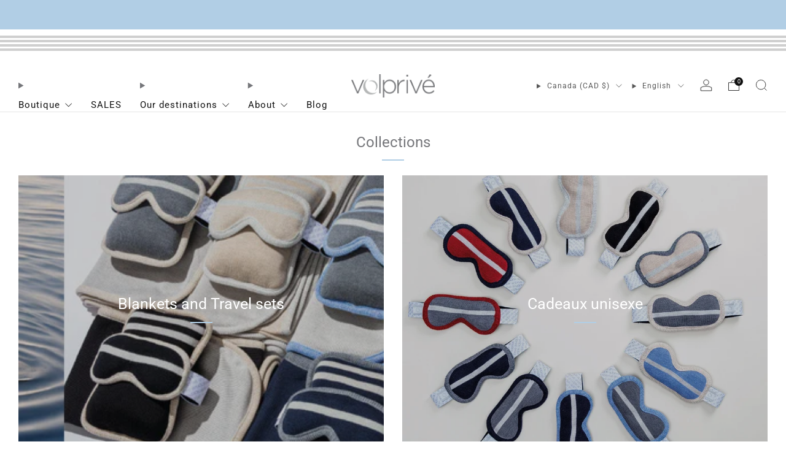

--- FILE ---
content_type: text/javascript
request_url: https://volprive.ca/cdn/shop/t/24/assets/swatch-colors.js?v=64133864572324623041714173047
body_size: 158
content:
function getColorBrightness(rgbColor){var colorValues=rgbColor.match(/[\d\.]+/g).map(Number);return .2126*(colorValues[0]/255)+.7152*(colorValues[1]/255)+.0722*(colorValues[2]/255)}function isSimilarToBackground(color){var backgroundColor="rgb(255, 255, 255)",colorBrightness=getColorBrightness(color),backgroundColorBrightness=getColorBrightness(backgroundColor);return backgroundColorBrightness/colorBrightness<1.5}var SwatchColors=function(){function SwatchColors2(){this.colors={},this.images={"sable-cancun":'url("//volprive.ca/cdn/shop/files/sable-cancun_68x.webp?v=15229604843374817898")',"sand-cancun":'url("//volprive.ca/cdn/shop/files/sable-cancun_68x.webp?v=15229604843374817898")',"marine-londres":'url("//volprive.ca/cdn/shop/files/marine-londres_68x.webp?v=16183530770264255544")',"navy-london":'url("//volprive.ca/cdn/shop/files/marine-londres_68x.webp?v=16183530770264255544")',"gris-montreal":'url("//volprive.ca/cdn/shop/files/gris-montreal_68x.webp?v=8264724862640464775")',"grey-montreal":'url("//volprive.ca/cdn/shop/files/gris-montreal_68x.webp?v=8264724862640464775")',"gray-montreal":'url("//volprive.ca/cdn/shop/files/gris-montreal_68x.webp?v=8264724862640464775")',"gris-malibu":'url("//volprive.ca/cdn/shop/files/gris-malibu_68x.webp?v=13252251503234904505")',"grey-malibu":'url("//volprive.ca/cdn/shop/files/gris-malibu_68x.webp?v=13252251503234904505")',"gray-malibu":'url("//volprive.ca/cdn/shop/files/gris-malibu_68x.webp?v=13252251503234904505")',"gris-copenhague":'url("//volprive.ca/cdn/shop/files/gris-copenhague_68x.webp?v=15957115101319060872")',"grey-copenhagen":'url("//volprive.ca/cdn/shop/files/gris-copenhague_68x.webp?v=15957115101319060872")',"gray-copenhagen":'url("//volprive.ca/cdn/shop/files/gris-copenhague_68x.webp?v=15957115101319060872")',"noir-new-york":'url("//volprive.ca/cdn/shop/files/noir-new-york_68x.webp?v=7036639684521016234")',"black-new-york":'url("//volprive.ca/cdn/shop/files/noir-new-york_68x.webp?v=7036639684521016234")',"bleu-maui":'url("//volprive.ca/cdn/shop/files/bleu-maui_68x.webp?v=5791002057629892818")',"blue-maui":'url("//volprive.ca/cdn/shop/files/bleu-maui_68x.webp?v=5791002057629892818")',"rouge-paris":'url("//volprive.ca/cdn/shop/files/rouge-paris_68x.png?v=5171010762486894917")',"red-paris":'url("//volprive.ca/cdn/shop/files/rouge-paris_68x.png?v=5171010762486894917")',"marine-sydney":'url("//volprive.ca/cdn/shop/files/marine-sydney_68x.webp?v=8972589219563386349")',"navy-sydney":'url("//volprive.ca/cdn/shop/files/marine-sydney_68x.webp?v=8972589219563386349")',"sable-geneve":'url("//volprive.ca/cdn/shop/files/sable-geneve_68x.webp?v=2184232001518549067")',"sand-geneva":'url("//volprive.ca/cdn/shop/files/sable-geneve_68x.webp?v=2184232001518549067")',"rose-tokyo":'url("//volprive.ca/cdn/shop/files/rose-tokyo_68x.webp?v=18407544165126242388")',"pink-tokyo":'url("//volprive.ca/cdn/shop/files/rose-tokyo_68x.webp?v=18407544165126242388")',"gris-reykjavik":'url("//volprive.ca/cdn/shop/files/gris-reykjavik_68x.webp?v=195711679646445506")',"grey-reykjavik":'url("//volprive.ca/cdn/shop/files/gris-reykjavik_68x.webp?v=195711679646445506")',"gray-reykjavik":'url("//volprive.ca/cdn/shop/files/gris-reykjavik_68x.webp?v=195711679646445506")',"gris-vp":'url("//volprive.ca/cdn/shop/files/gris-volprive_68x.png?v=17853226401273170948")',"gris-volprive":'url("//volprive.ca/cdn/shop/files/gris-volprive_68x.png?v=17853226401273170948")',"grey-vp":'url("//volprive.ca/cdn/shop/files/gris-volprive_68x.png?v=17853226401273170948")',"gray-vp":'url("//volprive.ca/cdn/shop/files/gris-volprive_68x.png?v=17853226401273170948")',"grey-volprive":'url("//volprive.ca/cdn/shop/files/gris-volprive_68x.png?v=17853226401273170948")',"gray-volprive":'url("//volprive.ca/cdn/shop/files/gris-volprive_68x.png?v=17853226401273170948")'},this.triggers=["color","colour","couleur","farbe","cor"]}function setSwatchColor(swatch){var swatchId=swatch.getAttribute("swatch-id");Object.keys(this.colors).includes(swatchId)&&(swatch.style.setProperty("--background-graphic",this.colors[swatchId]),isSimilarToBackground(this.colors[swatchId])&&swatch.classList.add("is-similar-to-background"),getColorBrightness(this.colors[swatchId])>.5?swatch.style.setProperty("--tick-color","#000"):swatch.style.setProperty("--tick-color","#fff"),swatch.classList.remove("is-blank")),Object.keys(this.images).includes(swatchId)&&(swatch.style.setProperty("--background-graphic",this.images[swatchId]),swatch.classList.add("is-image"),swatch.classList.remove("is-blank"))}return SwatchColors2.prototype.setSwatchColor=setSwatchColor,SwatchColors2}();window.theme.swatches=new SwatchColors;function VariantSwatch(){return Reflect.construct(HTMLElement,[],this.constructor)}VariantSwatch.prototype=Object.create(HTMLElement.prototype),VariantSwatch.prototype.constructor=VariantSwatch,Object.setPrototypeOf(VariantSwatch,HTMLElement),VariantSwatch.prototype.connectedCallback=function(){window.theme.swatches.setSwatchColor(this)},customElements.define("variant-swatch",VariantSwatch);
//# sourceMappingURL=/cdn/shop/t/24/assets/swatch-colors.js.map?v=64133864572324623041714173047


--- FILE ---
content_type: text/javascript
request_url: https://volprive.ca/cdn/shop/t/24/assets/custom.js?v=101612360477050417211714173021
body_size: -509
content:
//# sourceMappingURL=/cdn/shop/t/24/assets/custom.js.map?v=101612360477050417211714173021
